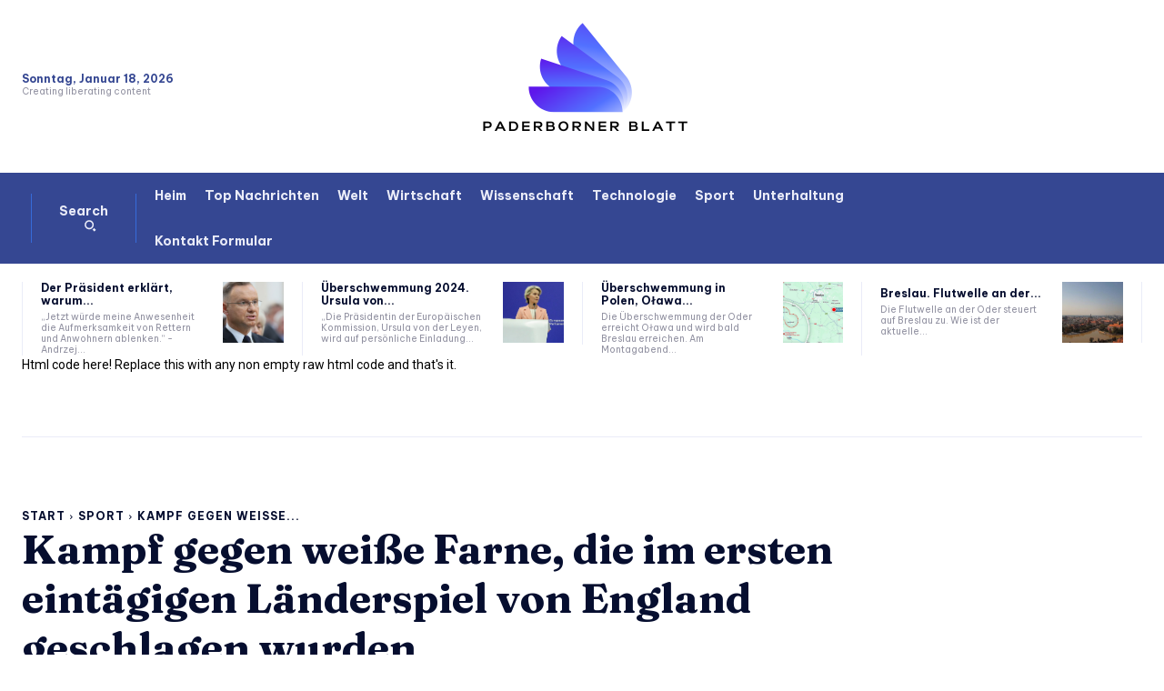

--- FILE ---
content_type: text/html; charset=UTF-8
request_url: https://www.booking.com/flexiproduct.html?product=banner&w=120&h=600&lang=de&aid=2423739&target_aid=2423739&banner_id=125953&tmpl=affiliate_banner&fid=1768756297614&affiliate-link=widget1&
body_size: 1811
content:
<!DOCTYPE html>
<html lang="en">
<head>
    <meta charset="utf-8">
    <meta name="viewport" content="width=device-width, initial-scale=1">
    <title></title>
    <style>
        body {
            font-family: "Arial";
        }
    </style>
    <script type="text/javascript">
    window.awsWafCookieDomainList = ['booking.com'];
    window.gokuProps = {
"key":"AQIDAHjcYu/GjX+QlghicBgQ/7bFaQZ+m5FKCMDnO+vTbNg96AHqDSf7dyseAvxXfff+th73AAAAfjB8BgkqhkiG9w0BBwagbzBtAgEAMGgGCSqGSIb3DQEHATAeBglghkgBZQMEAS4wEQQMBbAhfC6rywEJSQLoAgEQgDvkSovwKw8drqzo35BraWInANBuiYC/Ydi42ZvWJEuM09r4GJbJcSPceJYTDcFO+WT1lARbyvQfSSoHfg==",
          "iv":"D549lwCu0wAAB2Tq",
          "context":"xmXdvb+4MHx6NxUwz1Y3rztiClxTkYXwYYDt+TBtKBGo8/10Y4eVoP8K3edfldeRRWsAwbuuQD6TqncoY86faJji1PVIYmDRgOjgN8j4F6powdMQCaTCnJ2BqY9c0NwIsLTkqmuetGXQ8p1SbhUqAPDwDCwj30YRyBFTix57vgUsJ6o7B2KXAZc+Xj4o+EErijKAiKCzkx7Tcs2vi7VmxxnocA1/j5ElgXUIKwZYJma0Fu3neLGW68luICLZZ9h99SKtwiVgl9an3GMfksq2wz1NNgVx8Ht2sr4ICyXPOziBiW69PebVV6QX++PFbE736z8NVsCi6FeTc/tDTEWHsCTUJIob8hD0PHd55FcExCo0PDY="
};
    </script>
    <script src="https://d8c14d4960ca.337f8b16.us-east-2.token.awswaf.com/d8c14d4960ca/a18a4859af9c/f81f84a03d17/challenge.js"></script>
</head>
<body>
    <div id="challenge-container"></div>
    <script type="text/javascript">
        AwsWafIntegration.saveReferrer();
        AwsWafIntegration.checkForceRefresh().then((forceRefresh) => {
            if (forceRefresh) {
                AwsWafIntegration.forceRefreshToken().then(() => {
                    window.location.reload(true);
                });
            } else {
                AwsWafIntegration.getToken().then(() => {
                    window.location.reload(true);
                });
            }
        });
    </script>
    <noscript>
        <h1>JavaScript is disabled</h1>
        In order to continue, we need to verify that you're not a robot.
        This requires JavaScript. Enable JavaScript and then reload the page.
    </noscript>
</body>
</html>